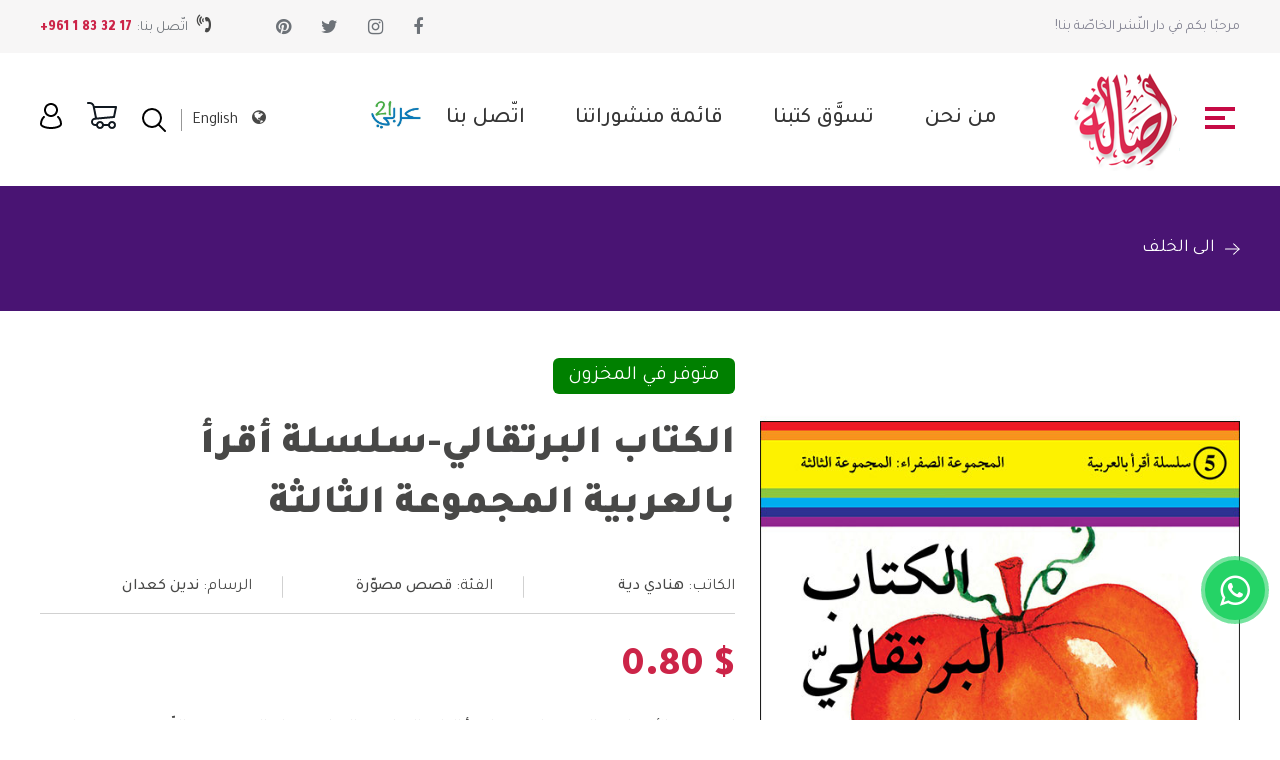

--- FILE ---
content_type: text/html; charset=UTF-8
request_url: https://asalapublishers.com/ar/books/details/%D8%A7%D9%84%D9%83%D8%AA%D8%A7%D8%A8-%D8%A7%D9%84%D8%A8%D8%B1%D8%AA%D9%82%D8%A7%D9%84%D9%8A-%D8%B3%D9%84%D8%B3%D9%84%D8%A9-%D8%A3%D9%82%D8%B1%D8%A3-%D8%A8%D8%A7%D9%84%D8%B9%D8%B1%D8%A8%D9%8A%D8%A9-%D8%A7%D9%84%D9%85%D8%AC%D9%85%D9%88%D8%B9%D8%A9-%D8%A7%D9%84%D8%AB%D8%A7%D9%84%D8%AB%D8%A9
body_size: 4349
content:
<!DOCTYPE html>
<html>
<head>
<meta content="width=device-width, initial-scale=1.0, maximum-scale=1.0, user-scalable=no" name="viewport">
<meta http-equiv="X-UA-Compatible" content="IE=edge,chrome=1">
<meta name="HandheldFriendly" content="true">
<meta http-equiv="Content-Type" content="text/html; charset=utf-8" />
<title></title>
<meta property="og:image" content="https://asalapublishers.com/front/images/logo.png" /> 
<meta property="og:url" content="http://asalapublishers.com/ar/books/details/%D8%A7%D9%84%D9%83%D8%AA%D8%A7%D8%A8-%D8%A7%D9%84%D8%A8%D8%B1%D8%AA%D9%82%D8%A7%D9%84%D9%8A-%D8%B3%D9%84%D8%B3%D9%84%D8%A9-%D8%A3%D9%82%D8%B1%D8%A3-%D8%A8%D8%A7%D9%84%D8%B9%D8%B1%D8%A8%D9%8A%D8%A9-%D8%A7%D9%84%D9%85%D8%AC%D9%85%D9%88%D8%B9%D8%A9-%D8%A7%D9%84%D8%AB%D8%A7%D9%84%D8%AB%D8%A9">
<meta name="twitter:url" content="http://asalapublishers.com/ar/books/details/%D8%A7%D9%84%D9%83%D8%AA%D8%A7%D8%A8-%D8%A7%D9%84%D8%A8%D8%B1%D8%AA%D9%82%D8%A7%D9%84%D9%8A-%D8%B3%D9%84%D8%B3%D9%84%D8%A9-%D8%A3%D9%82%D8%B1%D8%A3-%D8%A8%D8%A7%D9%84%D8%B9%D8%B1%D8%A8%D9%8A%D8%A9-%D8%A7%D9%84%D9%85%D8%AC%D9%85%D9%88%D8%B9%D8%A9-%D8%A7%D9%84%D8%AB%D8%A7%D9%84%D8%AB%D8%A9">
<link rel="shortcut icon" href="https://asalapublishers.com/assets/img/favicon-32x32.png?id=1341281423">
<link rel="stylesheet" href="https://asalapublishers.com/assets/css/style.css?id=1000909134">
<link rel="stylesheet" href="https://asalapublishers.com/assets/css/font.awesome.css">
<link rel="stylesheet" href="https://asalapublishers.com/assets/css/icons.css">
<link rel="stylesheet" href="https://asalapublishers.com/assets/dist/aos.css">
<link rel="stylesheet" href="https://asalapublishers.com/assets/css/custom.css?id=641081206">
<link rel="stylesheet" href="https://asalapublishers.com/assets/css/custom_ar.css?id=859470951">
<link rel="stylesheet" href="https://asalapublishers.com/assets/animsition/css/animsition.min.css">
<script src="https://asalapublishers.com/assets/js/jquery-1.11.0.min.js" type="text/javascript"></script>
 <link type="text/css" rel="stylesheet" href="https://asalapublishers.com/assets/slick/slick.css" /><link type="text/css" rel="stylesheet" href="https://asalapublishers.com/assets/slick/slick-theme.css" /></head>
<body>
<div class="animsition pt-header page-books">


<a href="#" class="back-to-top"><img src="https://asalapublishers.com/assets/img/up.svg" width="40"></a>



<a href="https://wa.me/" target="_blank" class="btn-whatsapp-pulse btn-whatsapp-pulse-border">
	<i class="fa fa-whatsapp"></i>
</a>


<header>
<div class="row">
<div class="top_header py-15">
<div class="container">
<div class="flex-row jc-sb">
<span class="color1 font-14 line-20">مرحبًا بكم في دار النّشر الخاصّة بنا!</span>

<div class="flex-row">

<ul class="font-18 social flex-row">
	
					<li><a class="flex-row" target="_blank" href="https://www.facebook.com/asala.publishers"> <span class="fa fa-facebook transition"></span></a></li>
							<li><a class="flex-row" target="_blank" href="https://www.instagram.com/asalapublishers"> <span class="fa fa-instagram transition"></span></a></li>
			
					<li><a class="flex-row" target="_blank" href="https://twitter.com/asalapublishers"> <span class="fa fa-twitter transition"></span></a></li>
				
					<li><a class="flex-row" target="_blank" href="https://www.pinterest.com/asalapublishers"> <span class="fa fa-pinterest transition"></span></a></li>
				
</ul>

<div class=" ml-50">
	<span class="fa fa-volume-control-phone font-18 transition "></span> <span class="color3 font-14 line-20 mx-5">اتّصل بنا:</span><a class="font-black color2 font-14 line-20 p_phone" href="tel:+961 1 83 32 17 ">+961 1 83 32 17 </a>
</div>
</div>


</div>
</div>
</div>

<div class="py-15">
<div class="container">
<div class="flex-row jc-sb">


<div class="flex-row">
	<div class="hamburger">
		<div class="trigger">
			<div class="">
				<span></span>
				<span></span>
				<span></span>
			</div>
		</div>
	</div>

<div class="logo ml-25"><a href="https://asalapublishers.com/ar/"><img src="https://asalapublishers.com/assets/img/logo.png" class="d-block"></a></div>

<div class="menu ml-50">
	<nav>
		<ul class="font-18 line-25 font-medium  flex-row">						
			<li><a href="https://asalapublishers.com/ar/about_us" >من نحن</a></li>
			<li><a href="https://asalapublishers.com/ar/books" class='active'>تسوَّق كتبنا</a></li>
			<li><a href="https://asalapublishers.com/ar/our_catalogues" >قائمة منشوراتنا</a></li>
			<li><a href="https://asalapublishers.com/ar/contact_us" >اتّصل بنا</a></li>
			<li><a href="https://asalapublishers.com/ar/arabi_21" ><img src="https://asalapublishers.com/assets/img/arabi.jpg" width="50"></a></li>
		</ul>
	</nav>	
</div>

<div class="menu_mob">
	<nav>
		<ul class="font-24 line-30 font-bold">				
			<li><a href="https://asalapublishers.com/ar/home" >الصفحه الرئيسيه</a></li>
			<li><a href="https://asalapublishers.com/ar/about_us" >من نحن</a></li>
			<li><a href="https://asalapublishers.com/ar/books" class='active'>تسوَّق كتبنا</a></li>
			<li><a href="https://asalapublishers.com/ar/our_catalogues" >قائمة منشوراتنا</a></li>
			<li><a href="https://asalapublishers.com/ar/contact_us" >اتّصل بنا</a></li>
			<li><a href="https://asalapublishers.com/ar/arabi_21" ><img src="https://asalapublishers.com/assets/img/arabi.jpg" width="50"></a></li>
		</ul>
	</nav>	
</div>
</div>


<div class="flex-row">
<div class="language mr-15">
	<i class="fa fa-globe"></i>
										<a href="https://asalapublishers.com/en" class="lang">English</a>
					</div>

<div>
			<form action="https://asalapublishers.com/ar/books" method="get" class="search_form ">
				<div class="search flex-row">
					<input type="text" class="input_search" placeholder="البحث" value="" name="keyword"/>
					<img src="https://asalapublishers.com/assets/img/zoom.svg" class="click_search">
				</div>
			</form>		

</div>
<div class="mx-25">
	<a href="https://asalapublishers.com/ar/cart"><img src="https://asalapublishers.com/assets/img/cart.svg"> </a>
</div>
<div>
<a href="https://asalapublishers.com/ar/account">
			<img src="https://asalapublishers.com/assets/img/users.svg" >
	</a>	
	
	
</div>
</div>

</div>
</div>
</div>

</div>
<div>
</header>




<section>
<div class="bg8 py-50">
<div class="container">
<a  href="javascript:history.back()" class="back font-18 line-25 white  uppercase flex-row jc-fs cur"><img src="https://asalapublishers.com/assets/images/left-arrow-svgrepo-com.svg" class="d-block mr-10 transition" width="15" > الى الخلف</a>
</div>
</div>
</section>



<section>
<div class="py-50 bg5">
<div class="container">
<div class="row">

<div class="colw-40 res-s-100">
<div class="bg_hover">
<img src="https://asalapublishers.com/uploads/products/560x700/A-473.jpg" class="d-block">
</div>
</div>


<div class="colw-60 res-s-100 pl-25 pl-0-m">

<div class="font-20 line-30 uppercase  white mt-25-m">
	<span class="in_stock ">متوفر في المخزون</span>
</div>

<h1 class="font-40 line-60 font-black my-25">الكتاب البرتقالي-سلسلة أقرأ بالعربية  المجموعة الثالثة</h1>

<div class="row font-16 line-22 flex-row flex-row-m" data-spacing="15">
	<div class="colw-33 res-s-100"><div class="br-1">الكاتب: <span class="font-medium">هنادي دية</span></div></div>
	<div class="colw-33 res-s-100"><div class="br-1">الفئة: <span class="font-medium">قصص مصوّرة</span></div></div>
	<div class="colw-33 res-s-100"><div>الرسام: <span class="font-medium">ندين كعدان</span></div></div>
</div>


<div class="bt-2 py-30">
	<h2 class="font-40 line-55 font-black color2">$ 0.80</h2>
	<div class="font-16 line-22 pt-25"><p>إن معرفة الأصوات و الحروف لا تكفي ليبدأ الولد بالقراءة. فالقراءة تحتاج إلى تدريب. و التّدريب يتم عن طريق تقديم نماذج قراءة متدرجة في الصعوبة. سلسلة للقراءة تتألف من سبع مجموعات.&nbsp; تتألف كل مجموعة<br></p></div>
</div>

<div class="bt-2 py-30">
	
<form action="https://asalapublishers.com/ar/cart/add" method="post" class="" id="submit_form123" accept-charset="utf-8">
 	

	<input type="hidden" value="2963" name="id_products">	

	<div class="flex-row jc-fs flex-row-m ">
	
		<div class="mr-25">
		<h3 class="font-16 line-22   pb-10">الكمية</h3>
		<div class="flex-row jc-fs">
			  <input type="number"  name="qty" class="qty_box"  value="1" required/>
		</div>
	</div>
	<div class="mr-25"><h3 class="font-16 line-22   pb-10">&nbsp;</h3>
		<button type="submit" class="link_a uppercase font-16 line-22 px-50 py-15 transition flex-row"><img src="https://asalapublishers.com/assets/img/add_cart.svg" class="mr-10">أضف إلى السلة</button>
	</div>
		<div><h3 class="font-16 line-22   pb-10">&nbsp;</h3>
	<div class="share_box">

		<div class="flex-row ">
		<b class="font-16 line-22 font-medium  uppercase mr-10">شارك:</b>
		<ul class=" d-flex">
		<li><a  class="flex-row" href="https://www.facebook.com/sharer/sharer.php?u=https://asalapublishers.com/products/details/الكتاب-البرتقالي-سلسلة-أقرأ-بالعربية-المجموعة-الثالثة" target="_blank"><span class="icon-fb"></span></a></li>
		<li><a  class="flex-row" href="https://twitter.com/intent/tweet?text=https://asalapublishers.com/products/details/الكتاب-البرتقالي-سلسلة-أقرأ-بالعربية-المجموعة-الثالثة" target="_blank"><span class="icon-twt"></span></a></li>
		<li><a  class="flex-row" href="https://www.linkedin.com/shareArticle?mini=true&url=https://asalapublishers.com/products/details/الكتاب-البرتقالي-سلسلة-أقرأ-بالعربية-المجموعة-الثالثة&title=&summary=&source=" target="_blank"><span class="icon-in"></span></a></li>


		<li><a  class="flex-row" href="https://wa.me/?text=https://asalapublishers.com/products/details/الكتاب-البرتقالي-سلسلة-أقرأ-بالعربية-المجموعة-الثالثة" target="_blank"><span class="fa fa-whatsapp"></span></a></li>


		<li>
		<a  class="flex-row" href="https://mail.google.com/mail/?view=cm&fs=1&to=&su=الكتاب البرتقالي-سلسلة أقرأ بالعربية  المجموعة الثالثة" target="_blank"><span class="icon-msg"></span></a></li>


		</ul>
		</div>	
	
	</div>		
	</div>	
	</div>
	

</form>	
</div>


<div class="row font-16 line-22 flex-row d-flex bt-2 py-30 jc-fs" data-spacing="5">
	<div class="colw-33 res-s-100">السلسلة: <span class="font-medium">سلسلة أقرأ بالعربية</span></div>	
	<div class="colw-33 res-s-100">الموضوع: <span class="font-medium">القراءة المتدرجة</span></div>	
	<div class="colw-33 res-s-100">SKU: <span class="font-medium">A-473</span></div>	
	
	<div class="colw-33 res-s-100">عربي 21: <span class="font-medium">(ب)</span></div>	
	<div class="colw-33 res-s-100">رقم الصفحات: <span class="font-medium">8</span></div>	
	<div class="colw-33 res-s-100">الوزن: <span class="font-medium">40 (g)</span></div>		

	<div class="colw-33 res-s-100">المرحلة: <span class="font-medium">المرحلة الابتدائيّة الأولى</span></div>	
	<div class="colw-33 res-s-100">السنة: <span class="font-medium">2010</span></div>	
	<div class="colw-33 res-s-100">الأبعاد: <span class="font-medium">15*15</span></div>	
</div>

</div>


<div>
	<h3 class="font-40 line-50 font-bold mb-50">المنتجات ذات الصلة</h3>
	<div class="books_list books_slick ">
		<div class="colw-25 res-s-50 " >
	<div class="books_main relative">

	<div class="bg_hover txt-cntr">
	<img src="https://asalapublishers.com/uploads/products/320x400/A-348.jpg" class="d-block">
	</div>

	<div class="py-25">
		<h2 class="font-20 line-30 font-medium color4 txt-cntr">الجيران</h2>
		<h3 class="font-14 line-20 txt-cntr py-10"></h3>
		<div class="font-18 line-25 font-black color2 txt-cntr">$ 5.00</div>
	</div>

	<div class="books_shadow flex-row">
	<a href="https://asalapublishers.com/ar/books/details/الجيران" class="link_a uppercase font-16 line-22 px-50 py-15 transition flex-row">عرض التّفاصيل</a>
	</div>

	</div>
	</div>	
		<div class="colw-25 res-s-50 " >
	<div class="books_main relative">

	<div class="bg_hover txt-cntr">
	<img src="https://asalapublishers.com/uploads/products/320x400/A-339.jpg" class="d-block">
	</div>

	<div class="py-25">
		<h2 class="font-20 line-30 font-medium color4 txt-cntr">ظريفة تستضيف عفيفة</h2>
		<h3 class="font-14 line-20 txt-cntr py-10"></h3>
		<div class="font-18 line-25 font-black color2 txt-cntr">$ 0.50</div>
	</div>

	<div class="books_shadow flex-row">
	<a href="https://asalapublishers.com/ar/books/details/ظريفة-تستضيف-عفيفة" class="link_a uppercase font-16 line-22 px-50 py-15 transition flex-row">عرض التّفاصيل</a>
	</div>

	</div>
	</div>	
		<div class="colw-25 res-s-50 " >
	<div class="books_main relative">

	<div class="bg_hover txt-cntr">
	<img src="https://asalapublishers.com/uploads/products/320x400/A-340.jpg" class="d-block">
	</div>

	<div class="py-25">
		<h2 class="font-20 line-30 font-medium color4 txt-cntr">زر ظريفة يضيع</h2>
		<h3 class="font-14 line-20 txt-cntr py-10"></h3>
		<div class="font-18 line-25 font-black color2 txt-cntr">$ 0.50</div>
	</div>

	<div class="books_shadow flex-row">
	<a href="https://asalapublishers.com/ar/books/details/زر-ظريفة-يضيع" class="link_a uppercase font-16 line-22 px-50 py-15 transition flex-row">عرض التّفاصيل</a>
	</div>

	</div>
	</div>	
		<div class="colw-25 res-s-50 " >
	<div class="books_main relative">

	<div class="bg_hover txt-cntr">
	<img src="https://asalapublishers.com/uploads/products/320x400/A-341.jpg" class="d-block">
	</div>

	<div class="py-25">
		<h2 class="font-20 line-30 font-medium color4 txt-cntr">ظريفة تريد هراً وعصفوراً</h2>
		<h3 class="font-14 line-20 txt-cntr py-10"></h3>
		<div class="font-18 line-25 font-black color2 txt-cntr">$ 0.50</div>
	</div>

	<div class="books_shadow flex-row">
	<a href="https://asalapublishers.com/ar/books/details/ظريفة-تريد-هرا-وعصفورا" class="link_a uppercase font-16 line-22 px-50 py-15 transition flex-row">عرض التّفاصيل</a>
	</div>

	</div>
	</div>	
		<div class="colw-25 res-s-50 " >
	<div class="books_main relative">

	<div class="bg_hover txt-cntr">
	<img src="https://asalapublishers.com/uploads/products/320x400/A-342.jpg" class="d-block">
	</div>

	<div class="py-25">
		<h2 class="font-20 line-30 font-medium color4 txt-cntr">ظريفة تشتاق إلى عطيفة</h2>
		<h3 class="font-14 line-20 txt-cntr py-10"></h3>
		<div class="font-18 line-25 font-black color2 txt-cntr">$ 0.50</div>
	</div>

	<div class="books_shadow flex-row">
	<a href="https://asalapublishers.com/ar/books/details/ظريفة-تشتاق-إلى-عطيفة" class="link_a uppercase font-16 line-22 px-50 py-15 transition flex-row">عرض التّفاصيل</a>
	</div>

	</div>
	</div>	
		<div class="colw-25 res-s-50 " >
	<div class="books_main relative">

	<div class="bg_hover txt-cntr">
	<img src="https://asalapublishers.com/uploads/products/320x400/A-343.jpg" class="d-block">
	</div>

	<div class="py-25">
		<h2 class="font-20 line-30 font-medium color4 txt-cntr">ظريفة على الشجرة</h2>
		<h3 class="font-14 line-20 txt-cntr py-10"></h3>
		<div class="font-18 line-25 font-black color2 txt-cntr">$ 0.50</div>
	</div>

	<div class="books_shadow flex-row">
	<a href="https://asalapublishers.com/ar/books/details/ظريفة-على-الشجرة" class="link_a uppercase font-16 line-22 px-50 py-15 transition flex-row">عرض التّفاصيل</a>
	</div>

	</div>
	</div>	
		<div class="colw-25 res-s-50 " >
	<div class="books_main relative">

	<div class="bg_hover txt-cntr">
	<img src="https://asalapublishers.com/uploads/products/320x400/A-344.jpg" class="d-block">
	</div>

	<div class="py-25">
		<h2 class="font-20 line-30 font-medium color4 txt-cntr">ظريفة تحب التفاح</h2>
		<h3 class="font-14 line-20 txt-cntr py-10"></h3>
		<div class="font-18 line-25 font-black color2 txt-cntr">$ 0.50</div>
	</div>

	<div class="books_shadow flex-row">
	<a href="https://asalapublishers.com/ar/books/details/ظريفة-تحب-التفاح" class="link_a uppercase font-16 line-22 px-50 py-15 transition flex-row">عرض التّفاصيل</a>
	</div>

	</div>
	</div>	
		<div class="colw-25 res-s-50 " >
	<div class="books_main relative">

	<div class="bg_hover txt-cntr">
	<img src="https://asalapublishers.com/uploads/products/320x400/A-345.jpg" class="d-block">
	</div>

	<div class="py-25">
		<h2 class="font-20 line-30 font-medium color4 txt-cntr">ظريفة و أختها خفيفة</h2>
		<h3 class="font-14 line-20 txt-cntr py-10"></h3>
		<div class="font-18 line-25 font-black color2 txt-cntr">$ 0.50</div>
	</div>

	<div class="books_shadow flex-row">
	<a href="https://asalapublishers.com/ar/books/details/ظريفة-و-أختها-خفيفة" class="link_a uppercase font-16 line-22 px-50 py-15 transition flex-row">عرض التّفاصيل</a>
	</div>

	</div>
	</div>	
		<div class="colw-25 res-s-50 " >
	<div class="books_main relative">

	<div class="bg_hover txt-cntr">
	<img src="https://asalapublishers.com/uploads/products/320x400/A1080.jpg" class="d-block">
	</div>

	<div class="py-25">
		<h2 class="font-20 line-30 font-medium color4 txt-cntr">عامر المشاغب</h2>
		<h3 class="font-14 line-20 txt-cntr py-10"></h3>
		<div class="font-18 line-25 font-black color2 txt-cntr">$ 6.00</div>
	</div>

	<div class="books_shadow flex-row">
	<a href="https://asalapublishers.com/ar/books/details/عامر-المشاغب" class="link_a uppercase font-16 line-22 px-50 py-15 transition flex-row">عرض التّفاصيل</a>
	</div>

	</div>
	</div>	
		<div class="colw-25 res-s-50 " >
	<div class="books_main relative">

	<div class="bg_hover txt-cntr">
	<img src="https://asalapublishers.com/uploads/products/320x400/A-346.jpg" class="d-block">
	</div>

	<div class="py-25">
		<h2 class="font-20 line-30 font-medium color4 txt-cntr">ظريفة تلهو مع طريفة</h2>
		<h3 class="font-14 line-20 txt-cntr py-10"></h3>
		<div class="font-18 line-25 font-black color2 txt-cntr">$ 0.50</div>
	</div>

	<div class="books_shadow flex-row">
	<a href="https://asalapublishers.com/ar/books/details/ظريفة-تلهو-مع-طريفة" class="link_a uppercase font-16 line-22 px-50 py-15 transition flex-row">عرض التّفاصيل</a>
	</div>

	</div>
	</div>	
		
	</div>

</div>








</div>
</div>
</div>
</section>

<footer>
<div class="row pt-50 mt-50 mt-0-m">
<div class="container">

<div class="colw-20 res-s-100">
<h2 class="font-black font-18 line-25 color4 mb-15 uppercase">الزبون</h2>
<ul class="font-20 line-40 color4 footer_link">
	<li><a href="https://asalapublishers.com/ar/account">تسجيل الدخول / التسجيل</a></li>
	<li><a href="https://asalapublishers.com/ar/dashboard">حسابي</a></li>
	<li><a href="https://asalapublishers.com/ar/terms_conditions">الشروط والأحكام</a></li>
</ul>
</div>

<div class="colw-20 res-s-100 mt-25-m">
<h2 class="font-black font-18 line-25 color4 mb-15 uppercase">الروابط السريعة</h2>
<ul class="font-20 line-40 color4 footer_link">
	<li><a href="https://asalapublishers.com/ar/books">اكتشف الكتب</a></li>
	<li><a href="https://asalapublishers.com/ar/about_us">عن اصالة</a></li>
	<li><a href="https://asalapublishers.com/ar/our_catalogues">مشاهدة الكتالوج</a></li>
</ul>
</div>


<div class="colw-25 res-s-100 mt-25-m">
<h2 class="font-black font-18 line-25 color4 mb-15 uppercase">وسائل التواصل الاجتماعي</h2>
<ul class="footer_social">
					<li><a class="flex-row" target="_blank" href="https://www.facebook.com/asala.publishers"> <span class="fa fa-facebook transition font-20"></span></a></li>
							<li><a class="flex-row" target="_blank" href="https://www.instagram.com/asalapublishers"> <span class="fa fa-instagram transition font-20"></span></a></li>
			
					<li><a class="flex-row" target="_blank" href="https://twitter.com/asalapublishers"> <span class="fa fa-twitter transition font-20"></span></a></li>
				
					<li><a class="flex-row" target="_blank" href="https://www.pinterest.com/asalapublishers"> <span class="fa fa-pinterest transition font-20"></span></a></li>
			
</ul>
</div>

<div class="colw-20 res-s-100 ">
<h2 class="font-black font-18 line-25 color4 mb-15 uppercase">اتّصل بنا</h2>
<ul class="font-20 line-40 color4 footer_link">
	<li><a href="/cdn-cgi/l/email-protection#b7ded9d1d8f7d6c4d6dbd6c7c2d5dbdec4dfd2c5c499d4d8da"><span class="__cf_email__" data-cfemail="0861666e6748697b696469787d6a64617b606d7a7b266b6765">[email&#160;protected]</span></a></li>
</ul>
</div>


<div class="colw-15 res-s-100 mt-25-m">
<h2 class="font-black font-18 line-25 color4 mb-15 uppercase">اتّصل بنا</h2>
<div class="font-20  line-30  footer_link color2">
	بيروت<br>
	<a class="font-black  font-20 underline p_phone" href="tel:+961 1 83 32 17 ">+961 1 83 32 17 </a><br>
	اسطنبول<br>
	<a class="font-black  font-20  underline p_phone" href="tel:+96170734767">+96170734767</a><br>
	<a class="font-black  font-20  underline p_phone" href="tel:"></a>
</div>
</div>

<div class="colw-100 mt-25 pt-25 bt-1 flex-row jc-sb">
<div class="font-12 color4 ">
Copyright © 2026 Asala Publishers. All rights reserved.
</div>

<div class="flex-row">
<span class="font-12 color4 mr-15">طرق الدفع</span>
<div class="flex-row">
	<img src="https://asalapublishers.com/assets/img/f1.svg">
	<img src="https://asalapublishers.com/assets/img/f2.svg">
	<img src="https://asalapublishers.com/assets/img/f3.svg">
	<img src="https://asalapublishers.com/assets/img/f4.svg">
	<img src="https://asalapublishers.com/assets/img/f5.svg">
</div>
</div>
</div>



</div>

</div>
</footer>





</div>
<input type="hidden" id="language" value="ar" />
<input type="hidden" id="base_url" value="https://asalapublishers.com/" />
<input type="hidden" id="site_url" value="https://asalapublishers.com/ar/" />
<script data-cfasync="false" src="/cdn-cgi/scripts/5c5dd728/cloudflare-static/email-decode.min.js"></script><script type="text/javascript" src="https://asalapublishers.com/assets/animsition/js/animsition.min.js"></script>
<script type="text/javascript" src="https://asalapublishers.com/assets/dist/aos.js"></script>
<script src="https://asalapublishers.com/assets/js/jquery.form.validate.js?id=1528667263" type="text/javascript"></script>
<script src='https://asalapublishers.com/assets/js/custom.js?id=725130738'></script>
<script type="text/javascript" src="https://asalapublishers.com/assets/slick/slick.js"></script><script defer src="https://static.cloudflareinsights.com/beacon.min.js/vcd15cbe7772f49c399c6a5babf22c1241717689176015" integrity="sha512-ZpsOmlRQV6y907TI0dKBHq9Md29nnaEIPlkf84rnaERnq6zvWvPUqr2ft8M1aS28oN72PdrCzSjY4U6VaAw1EQ==" data-cf-beacon='{"version":"2024.11.0","token":"bc6aa6db5ada40b184432f654e155453","r":1,"server_timing":{"name":{"cfCacheStatus":true,"cfEdge":true,"cfExtPri":true,"cfL4":true,"cfOrigin":true,"cfSpeedBrain":true},"location_startswith":null}}' crossorigin="anonymous"></script>
</body>
</html>


--- FILE ---
content_type: text/css
request_url: https://asalapublishers.com/assets/css/custom.css?id=641081206
body_size: 7581
content:
@font-face {

 font-family: 'Athelas-Bold';
    src: url('../asala/Athelas-Bold.eot') format('embedded-opentype'); /* IE9 + later */
    src: url('../asala/Athelas-Bold.eot?#iefix') format('embedded-opentype'), /* IE6 to IE8  */
         url('../asala/Athelas-Bold.woff') format('woff'),  /* Newer browsers */
         url('../asala/Athelas-Bold.ttf') format('truetype'), /* Safari og iOS, Chrome, Android, Firefox and Opera except Opera Mini  */
        url('../asala/Athelas-Bold.svg#Athelas-Bold') format('svg'); /*IE og iOS earlier than version 5*/
}

@font-face {

 font-family: 'AvenirLTStd-Book';
    src: url('../asala/AvenirLTStd-Book.eot') format('embedded-opentype'); /* IE9 + later */
    src: url('../asala/AvenirLTStd-Book.eot?#iefix') format('embedded-opentype'), /* IE6 to IE8  */
         url('../asala/AvenirLTStd-Book.woff') format('woff'),  /* Newer browsers */
         url('../asala/AvenirLTStd-Book.ttf') format('truetype'), /* Safari og iOS, Chrome, Android, Firefox and Opera except Opera Mini  */
        url('../asala/AvenirLTStd-Book.svg#AvenirLTStd-Book') format('svg'); /*IE og iOS earlier than version 5*/
}
@font-face {

 font-family: 'AvenirLTStd-Medium';
    src: url('../asala/AvenirLTStd-Medium.eot') format('embedded-opentype'); /* IE9 + later */
    src: url('../asala/AvenirLTStd-Medium.eot?#iefix') format('embedded-opentype'), /* IE6 to IE8  */
         url('../asala/AvenirLTStd-Medium.woff') format('woff'),  /* Newer browsers */
         url('../asala/AvenirLTStd-Medium.ttf') format('truetype'), /* Safari og iOS, Chrome, Android, Firefox and Opera except Opera Mini  */
        url('../asala/AvenirLTStd-Medium.svg#AvenirLTStd-Medium') format('svg'); /*IE og iOS earlier than version 5*/
}


@font-face {

 font-family: 'AvenirLTStd-Black';
    src: url('../asala/AvenirLTStd-Black.eot') format('embedded-opentype'); /* IE9 + later */
    src: url('../asala/AvenirLTStd-Black.eot?#iefix') format('embedded-opentype'), /* IE6 to IE8  */
         url('../asala/AvenirLTStd-Black.woff') format('woff'),  /* Newer browsers */
         url('../asala/AvenirLTStd-Black.ttf') format('truetype'), /* Safari og iOS, Chrome, Android, Firefox and Opera except Opera Mini  */
        url('../asala/AvenirLTStd-Black.svg#AvenirLTStd-Black') format('svg'); /*IE og iOS earlier than version 5*/
}



*
{	
	font-family: 'AvenirLTStd-Book';
	font-size:16px;
	color:#484847;
	font-weight:400;
	
}
::-webkit-scrollbar {
  width: 8px;
  height: 16px;
}

::-webkit-scrollbar-thumb {
  cursor: pointer;
  background: #CD2C5D;
}
html , body
{
	overflow-x:hidden;
	-webkit-overflow-scrolling: touch;

}
.transition
{
	transition:all 0.5s ease-in-out;
}
body
{
	
}
a {
	color:#000;
	text-decoration:none;
	transition:0.8s;
	-webkit-transition:0.8s;
	-moz-transition:0.8s;
	-o-transition:0.8s;
}
.displaynone
{
	display:none !important
}
.d-inline-block
{
	display:inline-block
}
.vError
{
	border:red 1px solid !important
}
.form-error
{
    color: red;
    font-size: 10px !important;
}
.h100{
	height:100%
}
.FormResult  , .FormResult1 , .FormResult *, .FormResult1 *
{
	color:green;

}
.dnone
{
	display:none
}
.d-block{
	display:block
}
.d-flex
{
	display:flex;
	flex-wrap: wrap;
}
.italic
{
	font-style:italic
}
.white
{
	color:#FFF
}


.font-black , .font-black *
{
	 font-family: 'AvenirLTStd-Black';
}



.font-medium , .font-medium *
{
	 font-family: 'AvenirLTStd-Medium';
}
.font-bold , .font-bold *
{
	 font-family: 'Athelas-Bold';
}
.font-12, .font-12 *
{
	font-size:0.75rem
}
.font-13, .font-13 *
{
	font-size:0.8125rem
}
.font-14, .font-14 *
{
	font-size:0.875rem
}
.font-15, .font-15 *
{
	font-size:0.9375rem
}
.font-16, .font-16 *
{
	font-size:1rem
}
.font-18 , .font-18 *
{
	font-size:1.125rem
}
.font-20, .font-20 *
{
	font-size:1.25rem
}
.font-22, .font-22 *
{
	font-size:1.375rem
}
.font-24, .font-24 *
{
	font-size:1.5rem
}
.font-26, .font-26 *
{
	font-size:1.625rem
}
.font-28, .font-28 *
{
	font-size:1.75rem
}
.font-30, .font-30 *
{
	font-size:1.875rem
}
.font-32, .font-32 *
{
	font-size:2rem;
	line-height:2rem
}
.font-36, .font-36 *
{
	font-size:2.25rem
}
.font-40, .font-40 *
{
	font-size:2.5rem
}
.font-42, .font-42 *
{
	font-size:2.625rem
}
.font-45, .font-45 *
{
	font-size:2.8125rem
}
.font-50, .font-50 *
{
	font-size:3.125rem;
	line-height: 3.125rem;
}
.font-52, .font-52 *
{
	font-size:3.25rem
}
.font-55, .font-55 *
{
	font-size:3.437rem
}
.font-60, .font-60 *
{
	font-size:3.75rem;
	line-height:3.75rem
}
.font-62, .font-62 *
{
	font-size:3.875rem
}
.font-70, .font-70 *
{
	font-size:4.375rem;
	line-height: 4.375rem;
}
.font-80, .font-80 *
{
	font-size:5rem
}
.font-90, .font-90 *
{
	font-size:4.375rem;
}
.font-120, .font-120 *
{
	font-size:7.5rem
}
.text-center
{
	text-align:center
}
.line-height13
{
	line-height:1.3rem
}
.line-height14
{
	line-height:1.4rem
}
.line-height15
{
	line-height:1.5rem
}
.line-height2
{
	line-height:2rem
}
.line-height3
{
	line-height:3rem
}
.line-height4
{
	line-height:4rem
}
.inline-block
{
	display:inline-block
}
.flex-row {
    display: flex !important;
    justify-content: center;
    flex-direction: row;
    align-content: center;
    align-items: center;
}
.flex-column {
    display: flex !important;
    justify-content: center;
    flex-direction: column;
    align-content: center;
    align-items: center;
}
.jc-fs
{
	    justify-content: flex-start !important;
}
.jc-sb
{
	    justify-content: space-between !important
}
.trigger{
	width: 35px;
	height: 25px;
	z-index: 999999999;
	cursor:pointer;

}

.trigger > div{
	position: relative;
}

.trigger > div > span{
	position: absolute;
	height: 4px;
	width:30px;
	margin:0;
	background: #C60A45;
	top:0;
	

	transition:.7s;
	-moz-transition:.7s;
	-webkit-transition:.7s;
	left:0
}

.trigger > div > span:nth-child(2){
    top: 9px;
	width:20px;

}

.trigger > div > span:nth-child(3){
	top:18px;
}

.trigger > div.close > span:nth-child(1){
	-ms-transform: rotate(45deg); /* IE 9 */
	-webkit-transform: rotate(45deg); /* Chrome, Safari, Opera */
	transform: rotate(45deg);
	top: 19px;
	background:#C60A45
}

.trigger > div.close > span:nth-child(2){
	display: none;
}

.trigger > div.close > span:nth-child(3){
	-ms-transform: rotate(-45deg); /* IE 9 */
	-webkit-transform: rotate(-45deg); /* Chrome, Safari, Opera */
	transform: rotate(-45deg);
	top: 19px;background:#C60A45
}

.trigger, .sitewrapper{
	transition:.7s;
	-moz-transition:.7s;
	-webkit-transition:.7s;
}

.slideddddd{
	-ms-transform: translate(-320px,0); /* IE 9 */
	-webkit-transform: translate(-320px,0); /* Safari */
	transform: translate(-320px,0); /* Standard syntax */
	
}
.white , .white *
{
	color:#FFF
}
.blur {
    
    background: transparent !important;
}
.z-100
{
	z-index:100
}
.relative
{
	position:relative;
}
b
{
	font-weight:700
}
.txt-justify
{
	text-align:justify
}
.py-75
{
	padding-top:4.6875rem;
	padding-bottom:4.6875rem
}
.py-100
{
	padding-top:6.25rem;
	padding-bottom:6.25rem
}
.pt-100
{
	padding-top:6.25rem;
}
.px-100
{
	padding-right: 6.25rem;
	padding-left: 6.25rem
}
.ai-fs
{
	align-items:flex-start
}
.line-20 , .line-20 *
{
	line-height:1.25rem
}
.line-22 , .line-22 *
{
	line-height:1.375rem
}
.line-25 , .line-25 *
{
	line-height:1.5625rem
}
.line-30 , .line-30 *
{
	line-height:1.875rem
}
.line-35 , .line-35 *
{
	line-height:2.1875rem
}
.line-40 , .line-40 *
{
	line-height:2.5rem
}
.line-50 , .line-50 *
{
	line-height:3.125rem
}
.line-60 , .line-60 *
{
	line-height:3.75rem
}
.line-70 , .line-70 *
{
	line-height:4.375rem
}
a:hover
{
	color:#CE2649
}
.ai-initial
{
	align-items:initial
}
.jc-c
{
	    justify-content: center;
}.jc-fe
{
	    justify-content: flex-end;
}
.ai-fe
{
	align-items:flex-end
}
.d-inline-block{
	display:inline-block
}
.open_left , .open_right , .area_layer_back 
{
	opacity:0
}
.open_right.aos-animate
{
	animation: 1s ease-in-out 0.75s window-fromleft both;
    /* -webkit-animation: 1.25s ease-in-out 0.75s window-fromright both; */
    opacity: 1;
}
.open_left.aos-animate
{
	animation: 1s ease-in-out 0.75s window-fromright both;
    /* -webkit-animation: 1.25s ease-in-out 0.75s window-fromright both; */
    opacity: 1;
}
.area_layer_back.aos-animate
{
	opacity: 1;
    animation: 1s ease-in-out 0.5s circle-fromcenter-over both;
    -webkit-animation: 1s ease-in-out 0.5s circle-fromcenter-over both;
}
.underline
{
	text-decoration:underline
}
.color1
{
	color:#818190
}
.color2 , .color2 *
{
	color:#CC2448
}
.color3
{
	color:#6D7278
}
.color4
{
	color:#484847
}
.bt-1
{
	border-top:1px solid #DDDDDD;
}
.bt-2
{
	border-top:1px solid #D1D1D1;
}
.br-1
{
	border-right:1px solid #D1D1D1;
}
.bg1
{
	background:#4A7BDA
}
.bg2
{
	background:#F7F6F6

}
.bg3
{
	background:url('../img/shadow.svg') no-repeat bottom center #F7F6F6;
	padding-bottom:12rem
}
.bg4
{
	background:url('../img/shadow.svg') no-repeat bottom center #8ED1FC;
	padding-bottom:12rem
}
.bg5
{
	background:url('../img/shadow.svg') no-repeat bottom center ;
	padding-bottom:12rem
}
.bg6
{
	background:#F4F8FF;
	border-radius:20px;
}
.bg7
{
	background:url('../img/About_03.jpg') no-repeat top center / cover ;
}
.bg8
{
	background:#491473;
}
.ba-1
{
	border:1px solid #C4BFBF;
	border-radius:20px;
}
.by_stage
{
	background:url('../img/book_stack.jpg') no-repeat top center / cover ;
	background-attachment:fixed;	
}
.bg9
{
	background:#CC2448
}
/**************************************/
.breadcrumbs
{
	height:360px;
}
.breadcrumbs li
{
	margin: 5px;
}
.top_header
{
	background:#F7F6F6;
}
.social li
{
	margin:0 15px;
}
.social li span
{
	color:#6D7278
}
.social li a:hover span
{
	color:#CE2649
}
header nav li
{
	margin:0 15px;
}
.footer_link li
{
	display:inline-block;
	width:100%
}


.footer_social li {
    width: auto;

}
.footer_social a {
    width: 54px;
    height: 54px;
	border:1px solid #484847;
    margin-right: 10px;
    border-radius: 50%;
}

.footer_social a:hover {

    background: #CC2448;
}.footer_social a:hover span{

    color: #FFF;
}
.link_a
{
  border-radius: 25px;
  background-color: #CC2448;
  color:#FFF
}
.link_a:hover
{
  transform:translateX(-5px);
  background-color: #F7F6F6;color: #CC2448;

}
.authors_list .bg_hover 
{
	border-radius:30px;
}.articles_list .bg_hover 
{
	border-radius:65px;

}
.google_map iframe
{
	width:100%;
	height:100%
}

.contact-form input, .contact-form textarea, .contact-form select {
    border: 0;
    padding: 0 15px;
    background-color: white;
    border-radius: 25px;
}
 .contact-form textarea
 {
	 border-radius: 15px;
	 padding-top:15px
 }
.contact-form::placeholder { /* Chrome, Firefox, Opera, Safari 10.1+ */
  color: #484847;
  opacity: 1; /* Firefox */
}

.contact-form:-ms-input-placeholder { /* Internet Explorer 10-11 */
  color: #484847;
}

.contact-form::-ms-input-placeholder { /* Microsoft Edge */
  color: #484847;
}
.our_catalogues .bg_hover
{
	border-radius:45px;
}
.pdf_fownload
{
  border: 6px solid #FFFFFF;
  background-color: #CC2448;
  height: 96px;
  width: 96px;
position:absolute;
bottom:-48px;
left:50%;
transform:translateX(-50%);
z-index:50;  
border-radius:50%;
}
.li_style ul
{
	padding-left:15px;
}
.li_style ul li
{
    list-style: disc;
    display: list-item;
    padding: 10px 0;	
}


.li_style ol {
  list-style-type: none;
  counter-reset: ordered;
 
}

.li_style ol li {
    display: list-item;
    padding: 15px 0;	
	border-top:1px solid #D1D1D1;
	padding:25px 0;
	 padding-left:75px;
	 position:relative;
}

.li_style ol li::before {
    background: #B31942;
    border-radius: 50%;
    color: #FFF;
    content: counter(ordered);
    counter-increment: ordered;
    display: inline-block;
    font-weight: 100;
    margin-left: 0;
    margin-top: -7px;
    padding: 0;font-family: 'AvenirLTStd-Black';
    width: 40px;
    height: 40px;
    left: 0;
    position: absolute;
	    display: flex !important;
    justify-content: center;
    flex-direction: row;
    align-content: center;
    align-items: center;
}
.creative_left
{
	position:absolute;
	top:55%;
	left:-25px;
	z-index:50;
}
.creative_right
{
	position:absolute;
	top:25%;
	right:0;
	z-index:50;
}
.signin-form label
{
	margin-bottom:10px;
	display:block
}
.signin-form input[type=text] , .signin-form input[type=password] , .signin-up input[type=text] , .signin-up input[type=password] , .signin-up select , .signin-form select
{
	border-radius:20px;
	border-color:#D1D1D1;
	
}
.signin-up select{
	color:#FFF
}
.signin-form input[type=text] , .signin-form input[type=password] 
{
	background-color:white
}
.signin-up input[type=text] , .signin-up input[type=password] , .signin-up select
{
	background-color:transparent
}
.red{
	color:#E02020
}

.contact-form button[type='submit'] , .signin-form button[type='submit']  , .signin-up button[type='submit']  {
    text-align: center;
    height: 50px;
    transition: all 1s ease-in-out;
	border-radius: 25px;
	background-color: #CC2448;
    color: #FFF;
    padding: 15px 25px;
}
.signin-form button[type='submit'] , .signin-up button[type='submit']  {
	width:230px;
}
.signin-up label
{
	color:#FFF
}
.signin-up input[type=text] , .signin-up input[type=password]
{
	color:#FFF
}


.d_menu ol {
  list-style-type: none;
  counter-reset: ordered;

}

.d_menu ol li {
    display: list-item;	
	padding:25px 50px 25px 55px;

	 position:relative;
}
.d_menu ol li a
{
	color:#818190
}
.d_menu ol li::before {
    background: #C0BEBE;
    border-radius: 50%;
    color: #FFF;
    content: counter(ordered);
    counter-increment: ordered;
    display: inline-block;
    font-weight: 100;
    margin-left: 0;
    margin-top: -7px;
    padding: 0;font-family: 'AvenirLTStd-Black';
    width: 40px;
    height: 40px;
    left: 0;
    position: absolute;
	    display: flex !important;
    justify-content: center;
    flex-direction: row;
    align-content: center;
    align-items: center;
}
.d_menu ol li.active::before 
{
	background:#B31942
}
.d_menu ol li.active a
{
	color:#484847; font-family: 'AvenirLTStd-Black';
}
.bg_white
{
	background:#FFF
}
.books_main
{
	border-radius: 8px;
}
.books_shadow
{
	position:absolute;
	top:0;
	left:0;
	z-index:50;
	width:100%;
	height:100%;
	border: 1px solid #979797;
	border-radius: 8px;
	background-color: rgba(0,0,0,0.5);
	opacity:0;transition:all 0.5s ease-in-out;
}
.books_list .colw-25:hover .books_shadow
{
	opacity:1;
}

.books_list .colw-25 .books_shadow a
{
	    transform: translateY(50px);opacity:0;transition:all 0.5s ease-in-out;
}
.books_list .colw-25:hover .books_shadow a
{
	    transform: translateY(0);opacity:1
}
.in_stock
{
 border-radius: 6px;
  background-color: green;
  padding:8px 15px;
}
.in_stock.not
{

  background-color: #E03232;

}.qty_box {
    width: 160px !important;
	border-radius:25px;
	text-align:center
}button, input[type=submit] {

    height: 50px;
}



.share_box li
{
	display:inline-block;
	width:100%
}


.share_box li {
    width: auto;

}
.share_box a {
    width: 35px;
    height: 35px;
	border:1px solid #484847;
    margin-right: 10px;
    border-radius: 50%;
}

.share_box a:hover {

    background: #CC2448;
}.share_box a:hover span{

    color: #FFF;
}

.books_slick .slick-slide    {
      margin: 0 10px;
  }

  /* the parent */
.books_slick .slick-list  {
      margin: 0 -10px;
  }
  
  
  .latest_arrow
{
	position:absolute;
	cursor:pointer;
	bottom:-65px;
	z-index:60;
	background:none
}
.leftLst
{
	left:calc(50%  - 45px);
}
.rightLst
{
	right:calc(50%  - 45px);
}
.ai-n
{
	align-items: normal;
}.input_search {
    width: 0 !important;
    height: 0;
    padding: 20px 0!important;
    border: 0 !important;
}
.search img {
    cursor: pointer;
}.input_search.active {
    width: 150px !important;
}



.btn-whatsapp-pulse {
	background: #25d366;
	color: white;
	position: fixed;
	z-index:100;
	bottom: 20px;
	right: 20px;
	font-size: 35px;
	display: flex;
	justify-content: center;
	align-items: center;
	width: 0;
	height: 0;
	padding: 30px;
	text-decoration: none;
	border-radius: 50%;
	animation-name: pulse;
	animation-duration: 1.5s;
	animation-timing-function: ease-out;
	animation-iteration-count: infinite;
}
.btn-whatsapp-pulse i
{
	color:#FFF
}
@keyframes pulse {
	0% {
		box-shadow: 0 0 0 0 rgba(37, 211, 102, 0.5);
	}
	80% {
		box-shadow: 0 0 0 14px rgba(37, 211, 102, 0);
	}
}

.btn-whatsapp-pulse-border {
	bottom: 100px;
	right: 15px;
	animation-play-state: paused;
}

.btn-whatsapp-pulse-border::before {
	content: "";
	position: absolute;
	border-radius: 50%;
	padding: 20px;
	border: 5px solid #25d366;
	opacity: 0.75;
	animation-name: pulse-border;
	animation-duration: 1.5s;
	animation-timing-function: ease-out;
	animation-iteration-count: infinite;
}

@keyframes pulse-border {
	0% {
		padding: 25px;
		opacity: 0.75;
	}
	75% {
		padding: 50px;
		opacity: 0;
	}
	100% {
		opacity: 0;
	}
}



.go_down {
  position: fixed;

  right: 15px;
  bottom: 15px;
  z-index: 99999;
}
.go_down i {
    display: flex;
    align-items: center;
    justify-content: center;
    font-size: 20px;
    width: 40px;
    height: 40px;
    border-radius: 50px;
    background: #0099CE;
    color: #fff;
    transition: all 0.4s;
}


.back-to-top {
  position: fixed;
  display: none;
  right: 15px;
  bottom: 15px;
  z-index: 99999;
}
.back-to-top i {
  display: flex;
  align-items: center;
  justify-content: center;
  font-size: 20px;
  width: 40px;
  height: 40px;
  border-radius: 50px;
  background: #0099CE;
  color: #fff;
  transition: all 0.4s;
}

.back-to-top i:hover {
  background: #f6b024;
  color: #fff;
}.bb2 {
    border-bottom: 1px solid #DADADA;
}.qty {
    width: 75px !important;
    text-align: center;
}
.filter_box .colw-10
{
	width:125px;
}
.search_box input
{
	border-radius:25px;
	background:#E02020;
	color:#FFF;
	height:40px;

}

.search_box input::placeholder { /* Chrome, Firefox, Opera, Safari 10.1+ */
  color: #FFF;
  opacity: 1; /* Firefox */
}

.search_box input:-ms-input-placeholder { /* Internet Explorer 10-11 */
  color: #FFF;
}

.search_box input::-ms-input-placeholder { /* Microsoft Edge */
  color: #FFF;
}
.search_box button
{
    position: absolute;
    right: 15px;
    top: 10px;
    z-index: 50;
    background: none;
    height: auto;
}

.categories_box
{
	border-radius:12px;
	padding:90px 20px 30px 20px;
}
.categories_slick .slick-slide:nth-child(1) .categories_box , .categories_slick .slick-slide:nth-child(5) .categories_box
{
	background:#F0C0C0;
}
.categories_slick .slick-slide:nth-child(2) .categories_box, .categories_slick .slick-slide:nth-child(6) .categories_box
{
	background:#9DB5E5;
}
.categories_slick .slick-slide:nth-child(3) .categories_box, .categories_slick .slick-slide:nth-child(7) .categories_box
{
	background:#A9D47B;
}
.categories_slick .slick-slide:nth-child(4) .categories_box, .categories_slick .slick-slide:nth-child(8) .categories_box
{
	background:#F0C0C0;
}
.categories_box img
{
	border-radius:50%;
	position:absolute;
	left:50%;
	top:-70px;
	transform:translate(-50%,0);
	z-index:50
}
.categories_slick .colw-100
{
	padding-top:100px;
}
.categories_slick  .slick-slide , .stages_slick  .slick-slide , .books_slick_home  .slick-slide , .new_books_slick  .slick-slide{margin: 0 10px;}
.categories_slick  .slick-list , .stages_slick  .slick-list , .books_slick_home  .slick-list , .new_books_slick  .slick-list{margin: 0 -10px;}

.categories_slick .leftLst , .stages_slick .leftLst  , .new_books_slick .leftLst {
    left:  -50px;
	top:calc(50% - -5px);
}
.categories_slick .rightLst  , .stages_slick .rightLst , .new_books_slick .rightLst{
    right:  -50px;
	top:calc(50% - -5px);
}


.books_slick_home .leftLst , .stages_slick .leftLst {
    left:  -50px;
	top:30%;
}
.books_slick_home .rightLst  , .stages_slick .rightLst{
    right:  -50px;
	top:30%;
}
.stages_box
{
    padding: 15px 50px;
    border: 1px solid #FFF;
    border-radius: 45px;
}
.stages_sub
{
    padding: 0;
	position:relative;
    border-radius: 45px;
	border-top:0;	
}
.stages_sub:before
{
    content: '';
    width: calc(100% - 2px);
    border: 1px solid #FFF;
    border-radius: 0px 0px 35px 35px;
    top: -36px;
    lefT: 0px;
    z-index: 50;
    border-top: 0;
    height: 50px;
    position: absolute;
}
.stages_sub span
{
	width:80px;
	height:15px;
    border-radius: 5px;
	border-top:0;	
}
.stages_slick .slick-slide:nth-child(1) .stages_sub span , .stages_slick .slick-slide:nth-child(6) .stages_sub span
 {
	background:#F7B500; 
 }
 .stages_slick .slick-slide:nth-child(2) .stages_sub span , .stages_slick .slick-slide:nth-child(7) .stages_sub span
 {
	background:#34B6C1; 
 }
 .stages_slick .slick-slide:nth-child(3) .stages_sub span , .stages_slick .slick-slide:nth-child(8) .stages_sub span
 {
	background:#A9E965; 
 }
 .stages_slick .slick-slide:nth-child(4) .stages_sub span , .stages_slick .slick-slide:nth-child(9) .stages_sub span
 {
	background:#AE34C1
 }
 .stages_slick .slick-slide:nth-child(5) .stages_sub span , .stages_slick .slick-slide:nth-child(10) .stages_sub span
 {
	background:#D22127; 
 }
 
 .subscribe_newsletter input {
    border: 1px solid #FFF; border-radius: 25px;
    background-color: transparent;color:#FFF
}

.subscribe_newsletter button[type='submit'] {

    text-align: center;
    height: 50px;
    transition: all 1s ease-in-out;
    color: #484847;
    padding: 15px 50px;	
	margin-left:-50px;
	border: 1px solid #D1D1D1;
	border-radius: 25px;
	background-color: #FFFFFF;	
}

.subscribe_newsletter input::placeholder { /* Chrome, Firefox, Opera, Safari 10.1+ */
  color: white;
  opacity: 1; /* Firefox */
}

.subscribe_newsletter input:-ms-input-placeholder { /* Internet Explorer 10-11 */
  color: white;
}

.subscribe_newsletter input::-ms-input-placeholder { /* Microsoft Edge */
  color: white;
}




.txt-right
{
	text-align: right;
}

.z-50
{
	z-index:50;
}
.banners_img:before
{
	content:'';
	position:absolute;
	top:0;
	right:0;
	width:480px;
	height:100%;
	z-index:20;  background: linear-gradient(90deg, #CC2448 0%, #B41A3B 100%);

}
.banners {
    margin-bottom: -5px !important;    z-index: 50;
}
.main_bg {
    width: 100%;
    height: 400px;
    overflow: hidden;
	background:url('../img/banners.svg') no-repeat top center /cover;
	background-attachment:fixed;
    position: relative;
}
.banners_bg {
    position: absolute;
    transition: all 1s ease-in;
    top: 0;
    left: 0;
    width: 100%;
    height: 100%;
    background-position: center center;background-repeat:no-repeat;background-size:cover
}
.banners_bg:before {
    position: absolute;
    top: 0;
    left: 0;
    width: 100%;
    height: 100%;
    background-color: rgba(0,0,0,0.48);
    z-index: 50;
   
}.banners_text {
    position: absolute;
    top: 0;
    left: 0;
    width: 100%;
    height: 100%;
    z-index: 50;
    padding-top: 0;
}



.banners .slick-active{
  animation:Slick-FastSwipeIn 1s both;
  
}



/* ==== Slider Image Transition === */
@keyframes Slick-FastSwipeIn{
    0%{transform:rotate3d(0,1,0,150deg) scale(0)  perspective(400px);} 
    100%{transform:rotate3d(0,1,0,0deg) scale(1) perspective(400px);} 
}


.banners  .slick-dots li , .d_slick .slick-dots li , .news_gallery .slick-dots li
{
	width:10px;
	height:10px;
	border-radius:25px;
}
.banners .slick-dots li  .news_gallery .slick-dots li 
{
margin:5px 0;	
}
 .d_slick .slick-dots li
{
	margin:0 2.5px;
}
 .banners .slick-dots li button , .d_slick .slick-dots li button , .news_gallery .slick-dots li button
{
	width:10px;
	height:10px;border-radius:25px;
	background:#FFF;transition: all 0.5s ease-in;
	padding:0
}
.banners .slick-dots li button:before , .d_slick .slick-dots li button:before , .news_gallery .slick-dots li button:before
{
	display:none
}
 .banners .slick-dots li button:hover , .banners .slick-dots li.slick-active button ,  .d_slick .slick-dots li button:hover , .d_slick .slick-dots li.slick-active button 
{
	background:#CC2448 ;

}

 .banners  .slick-dots li.slick-active , .banners .slick-dots li.slick-active button    {
 width:40px;
 }
 
 
.news_gallery .slick-dots li button:hover , .news_gallery .slick-dots li.slick-active button
{
	background:#c9e3f4
}
.banners .slick-dots{
    bottom: 5%;
    z-index: 10;
    width: 100%;
	right:0;
	    display: flex !important;
    justify-content: center;
    flex-direction: row;
    align-content: center;
    align-items: center;
}

.menu_mob
{
	
}
.menu_mob.slided {
    transform: scaleY(1);
}
.menu_mob {
    position: absolute;
    top: 0;
    left: 0;
    width: 100%;
    z-index: 170;
    background-color: #FFF;
    box-shadow: 0 7px 10px 0 rgb(153 153 153 / 50%);
    transform: scaleY(0);
    transform-origin: top;
    transition: transform 0.5s ease;
    border-top: 1px solid #C60A45;
    overflow: hidden;
}.menu_mob ul {
    padding: 140px 0 50px 0;
}.menu_mob ul li {
    display: inline-block;
    width: 100%;
    text-align: center;
    padding: 10px 0;
    margin: 0;
}.menu_mob ul li a{

}
.hamburger{
position:relative;
z-index:200;
}
.pagination
{	
	text-align:center;
	margin:25px 0 50px 0;
}

.pagination li 
{	
	margin:0 10px;
}
.pagination li.active span
{
	    font-family: 'AvenirLTStd-Black';    color: #CC2448;
	
}
.language
{
	border-right:1px solid #979797
}
.language select
{
	padding: 0 25px;
    border: 0;
    height: auto;
}
.filter_box .colw-10
{
	margin-left:10px;
}
@media all and (max-width: 1400px){
	.container{width:1200px}
	*{font-size:13px;}
}
@media all and (max-width: 960px){
	.language i{display:none}
.font-45, .font-45 * {font-size: 2.2rem;}
.font-55, .font-55 * {font-size: 3rem;}
.pt-25-m{padding-top:1.5625rem;}
.pb-25-m{padding-bottom:1.5625rem;}
.pt-50-m{padding-top:3.125rem;}
.txt-justify-m{text-align:justify}
.pr-25-m{padding-right:1.5625rem;}
.pt-25-m{padding-top:1.5625rem;}
.pb-25-m{padding-bottom:1.5625rem;}
.px-25-m{padding-right:1.5625rem;padding-left:1.5625rem;}
.pt-50-m{padding-top:3.125rem;}
.pt-0-m{padding-top:0;}
.pb-0-m{padding-bottom:0;}
.pr-0-m{padding-right:0}
.pl-0-m{padding-left:0}
.mt-0-m{margin-top:0}
.ml-0-m{margin-left:0 }
.mr-0-m{margin-right:0}
.mt-25-m{margin-top:1.5625rem;}
.breadcrumbs {height: 240px;}
.menu ,.top_header .social ,.top_header .ml-50{display:none !important}
.flex-row-m{flex-direction: column;}
.info_box .colw-20{margin:20px 0;text-align:center}
.py-0-m{padding:0}
.d_menu ol li{width:50%}
.txt-cntr-m{text-align:center;}.txt-cntr-m img{display:inline-block}
.latest_arrow{bottom:-65px !important;top:auto !important}
.leftLst{left:calc(50%  - 45px) !important;}
.rightLst{right:calc(50%  - 45px) !important;}
.banners_img:before,.creative_left,.creative_right{display:none}
.main_bg{height:620px;}
.font-55{font-size:2.5rem}.banners h3{font-size:1.5rem}.h-100-m{height:auto}
.filter_box{padding-left:15px;}.filter_box .colw-10 {width: 145px;}.br-1{border:0}
.messages .pl-60{padding-left:0;padding-top:10px;}.qty{width:55px !important;}.input_search.active{position: absolute;top: 100%;width: 100% !important;left: 0;padding-left: 15px !important;box-shadow: 0px 5px 10px #0F1D42 ;}.txt-justify-m{text-align:justify}
}
.intl-tel-input .country-list .country
{
	display:block
}

--- FILE ---
content_type: application/javascript
request_url: https://asalapublishers.com/assets/js/jquery.form.validate.js?id=1528667263
body_size: 1493
content:
var base_urlimg=$('#base_url').val();
$.fn.formvalidate = function( options ) {
	// Establish our default settings
	var id = $(this).attr('id');
	if(id=='submit-form1')
		var formid = '.FormResult1';
	else if(id=='submit-form2')
		var formid = '.FormResult2';		
	else
		 var formid = '.FormResult';
	
	
	var settings = $.extend({
		formresult: formid,
		formerror: ".form-error",
		loader: '<img src="'+base_urlimg+'assets/images/712.png" />',
		validateonly: false,
		updateonly: false
	}, options);
	
	var FormObj = $(this);
	var formresult = settings.formresult;
	var formerror = settings.formerror;
	var upOnly = settings.updateonly;
	
	FormObj.find("[type='submit']").click(function(event){
		//alert("Form Clicked");
		  event.preventDefault();
		  var SubmitButton = FormObj.find("[type='submit']");
		  SubmitButton.attr('disabled','disabled');
		  FormObj.find( formresult ).html(settings.loader);
		  var formAction = FormObj.attr('action');
		   var formData = new FormData(FormObj[0]);
		  $(settings.formresult).html(settings.loader);
		   $(settings.formerror).html("");
		  $.ajax({
			  url: formAction,
			  type:"POST",
			  data: formData,
			  success:function(data){
				  
					Parsedata = JSON.parse(data);
				   SubmitButton.attr('disabled',null);
				   if(Parsedata.result == 0) {
					   
					   FormObj.find( 'input[name="csrf_unesco_intranet"]' ).val(Parsedata.csrf_token);
					   
					   
					   
						if(Parsedata.errors) {
							 var errors = Parsedata.errors;
					   $.each(errors, function(i, val){
							FormObj.find( '#'+i+'-error' ).html(val);
							if(i=='complaint_file_f'){
								$('#complaint_file').addClass('vError')
							}
							FormObj.find( 'input[name="'+i+'"], textarea[name="'+i+'"], select[name="'+i+'"]' ).addClass('vError');
					   });
						}
						 if(Parsedata.message) {
							  FormObj.find( formresult ).html(Parsedata.message);
						 }
					   if(Parsedata.captcha != null) {
						FormObj.find( '.captchaImage' ).html(Parsedata.captcha);
						FormObj.find( 'input[name="captcha"]' ).val('');
					   }
					   FormObj.find( formresult ).html('');
					  var emptyy = '';
					  $(formerror).each(function(){
						  if ($(this).html().trim().length) {
							  if(emptyy == '') {
								  emptyy = $(this).attr('id');
							  }
						  }
					   });

						if (Parsedata.reset_captcha) {

							var c = $('.g-recaptcha').length;
							for (var i = 0; i < c; i++)
									grecaptcha.reset(i);
						}

						
					   if(emptyy != "") {
						   
						var res1 = emptyy.replace("_error", "");
						var anmEror1 = $('#'+res1).offset().top  - 50;
						//$('html, body').animate({scrollTop : anmEror1},1000);
						
						
						
						var res = emptyy.replace("-error", "");
						var anmEror = $('#'+res).offset().top  - 50;						
						$('html, body').animate({scrollTop : anmEror},1000);
						
					   }
				   }
				   else {	
				   
						if (Parsedata.reset_captcha) {

							var c = $('.g-recaptcha').length;
							for (var i = 0; i < c; i++)
									grecaptcha.reset(i);
						}				   
				   
				   
				  // grecaptcha.reset();
				  	 FormObj.find( 'input[name="csrf_unesco_intranet"]' ).val(Parsedata.csrf_token);
					
					   FormObj.find( formresult ).html(Parsedata.message);
					   
					   if(!settings.validateonly) {
						 
						FormObj.find( 'input[type="text"], input[type="hidden"], input[type="checkbox"], input[type="password"],input[type="numbers"], input[type="date"], textarea, select' ).each(function(){
						   var Obj = $(this);
						   if(Obj.attr("type") != "hidden")
						   Obj.val('');	
						   Obj.removeClass('vError'); Obj.removeClass('used');
						   Obj.parent('div').find(formerror).html('');	
						  // var anmEror = FormObj.find(formresult).offset().top - 100;
					   });
					   }
					   FormObj.find( 'input[name="captcha"]' ).each(function(){
						   var Obj = $(this);
						   if(Obj.attr("type") != "hidden")
						   Obj.val('');	
						   Obj.removeClass('vError'); 
						   Obj.removeClass('used');
						   Obj.parent('div').find(formerror).html('');	
						   var anmEror = FormObj.find(formresult).offset().top - 100;
						   
					   });
					   if($("#form-inner-contact").length > 0){
					   //$( "#form-inner-contact" ).slideUp( 500, function() {});
					   }

				   }
				   			   if(!settings.updateonly) {
			   FormObj.find( 'input[name="captcha"]' ).each(function(){
				   var Obj = $(this);
				   if(Obj.attr("type") != "hidden")
				   Obj.val('');	
				   Obj.removeClass('vError'); 
				   Obj.removeClass('used');
				   Obj.parent('div').find(formerror).html('');	
				   var anmEror = FormObj.find(formresult).offset().top - 100;
			   });
			   }
					if(Parsedata.redirect_link != null)
					 window.location = Parsedata.redirect_link;
			  },
			   contentType: false,
        processData: false
		  });
	 });
	 FormObj.find( 'input[type="text"], input[type="password"], input[type="checkbox"], input[type="date"], input[type="number"], textarea, select , .input-file-trigger' ).focus(function(){
		 var Obj = $(this);
		 Obj.removeClass('vError');
		 Obj.removeClass('used');
		 Obj.parent('div').find(formerror).html('');
		 		if($(".file-return").length > 0){
			$('.file-return').html('');
				}
	 });
	
	if ( $.isFunction( settings.callback ) ) {
		settings.callback.call( this );
	}
}
$(document).ready(function () {

		if($("#submit_form").length > 0){
		$("#submit_form").formvalidate();
	}
			if($("#submit-form1").length > 0){
		$("#submit-form1").formvalidate();
	}
	if($("#submit-form2").length > 0){
		$("#submit-form2").formvalidate();
	}
		if($("#update-form").length > 0){
		$("#update-form").formvalidate({validateonly : true});
	}
})



--- FILE ---
content_type: image/svg+xml
request_url: https://asalapublishers.com/assets/img/up.svg
body_size: -7
content:
<?xml version="1.0" encoding="UTF-8"?>
<svg width="52px" height="52px" viewBox="0 0 52 52" version="1.1" xmlns="http://www.w3.org/2000/svg" xmlns:xlink="http://www.w3.org/1999/xlink">
    <!-- Generator: sketchtool 53 (72520) - https://sketchapp.com -->
    <title>CCF1697F-D263-47F7-A6E7-B5B8E19A4D0B</title>
    <desc>Created with sketchtool.</desc>
    <g id="Page-1" stroke="none" stroke-width="1" fill="none" fill-rule="evenodd">
        <g id="06-Shop-our-book--details-assala-" transform="translate(-1522.000000, -2688.000000)">
            <g id="FOOTER" transform="translate(0.000000, 2231.000000)">
                <g id="Group-9">
                    <g transform="translate(1522.000000, 457.000000)">
                        <rect id="Rectangle" fill="#3F3F3D" x="0" y="0" width="52" height="52" rx="6"></rect>
                        <polyline id="Path-2" stroke="#FFFFFF" stroke-width="2" transform="translate(26.000000, 26.500000) rotate(-90.000000) translate(-26.000000, -26.500000) " points="19.5 17.5 32.5 25.6156385 19.5 35.5"></polyline>
                    </g>
                </g>
            </g>
        </g>
    </g>
</svg>

--- FILE ---
content_type: image/svg+xml
request_url: https://asalapublishers.com/assets/img/f1.svg
body_size: 391269
content:
<?xml version="1.0" encoding="UTF-8"?>
<svg width="39px" height="31px" viewBox="0 0 39 31" version="1.1" xmlns="http://www.w3.org/2000/svg" xmlns:xlink="http://www.w3.org/1999/xlink">
    <!-- Generator: sketchtool 53 (72520) - https://sketchapp.com -->
    <title>678E1AE8-F296-453C-BFD1-AEF8A0187C0E</title>
    <desc>Created with sketchtool.</desc>
    <defs>
        <rect id="path-1" x="0" y="0" width="39" height="31"></rect>
    </defs>
    <g id="Page-1" stroke="none" stroke-width="1" fill="none" fill-rule="evenodd">
        <g id="01-about-us-assala" transform="translate(-1235.000000, -5084.000000)">
            <g id="FOOTER" transform="translate(1.000000, 4587.000000)">
                <g id="Group-13" transform="translate(1234.000000, 497.000000)">
                    <mask id="mask-2" fill="white">
                        <use xlink:href="#path-1"></use>
                    </mask>
                    <rect stroke="#EFEFEF" x="0.5" y="0.5" width="38" height="30"></rect>
                    <image id="251082LOGO" mask="url(#mask-2)" x="2" y="11" width="34" height="9" xlink:href="[data-uri]"></image>
                </g>
            </g>
        </g>
    </g>
</svg>

--- FILE ---
content_type: image/svg+xml
request_url: https://asalapublishers.com/assets/img/f3.svg
body_size: 47625
content:
<?xml version="1.0" encoding="UTF-8"?>
<svg width="51px" height="42px" viewBox="0 0 51 42" version="1.1" xmlns="http://www.w3.org/2000/svg" xmlns:xlink="http://www.w3.org/1999/xlink">
    <!-- Generator: sketchtool 53 (72520) - https://sketchapp.com -->
    <title>5F73B7B0-876F-4919-A465-0B83182D4BE2</title>
    <desc>Created with sketchtool.</desc>
    <g id="Page-1" stroke="none" stroke-width="1" fill="none" fill-rule="evenodd">
        <g id="01-about-us-assala" transform="translate(-1318.000000, -5078.000000)">
            <g id="FOOTER" transform="translate(1.000000, 4587.000000)">
                <image id="creditcard" x="1317" y="491" width="50.5154639" height="42" xlink:href="[data-uri]"></image>
            </g>
        </g>
    </g>
</svg>

--- FILE ---
content_type: image/svg+xml
request_url: https://asalapublishers.com/assets/images/left-arrow-svgrepo-com.svg
body_size: 16
content:
<?xml version="1.0" encoding="UTF-8"?>
<svg width="18px" height="16px" viewBox="0 0 18 16" version="1.1" xmlns="http://www.w3.org/2000/svg" xmlns:xlink="http://www.w3.org/1999/xlink">
    <!-- Generator: sketchtool 53 (72520) - https://sketchapp.com -->
    <title>9D270C37-32F9-43B7-849D-F6815583ED71</title>
    <desc>Created with sketchtool.</desc>
    <g id="Page-1" stroke="none" stroke-width="1" fill="none" fill-rule="evenodd" stroke-linecap="round" stroke-linejoin="round">
        <g id="04-PRODUCTS-DETAILS-OPTIMAL" transform="translate(-83.000000, -208.000000)" stroke="#FFF" stroke-width="1.2">
            <g id="3838412_interface_out_ui_zoom_icon" transform="translate(92.000000, 216.000000) rotate(-315.000000) translate(-92.000000, -216.000000) translate(86.000000, 210.000000)">
                <polyline id="Path" points="0.339156519 2.25852533 0.339156519 11.5488479 9.6294791 11.5488479"></polyline>
                <path d="M0.272741212,11.6152632 L11.8856444,0.00235999526" id="Path"></path>
            </g>
        </g>
    </g>
</svg>

--- FILE ---
content_type: image/svg+xml
request_url: https://asalapublishers.com/assets/img/right.svg
body_size: -53
content:
<?xml version="1.0" encoding="UTF-8"?>
<svg width="41px" height="41px" viewBox="0 0 41 41" version="1.1" xmlns="http://www.w3.org/2000/svg" xmlns:xlink="http://www.w3.org/1999/xlink">
    <!-- Generator: sketchtool 53 (72520) - https://sketchapp.com -->
    <title>00B48C1B-2948-4844-94F5-8D845618766E</title>
    <desc>Created with sketchtool.</desc>
    <g id="Page-1" stroke="none" stroke-width="1" fill="none" fill-rule="evenodd">
        <g id="00-HOME-OPTIMAL" transform="translate(-1482.000000, -5152.000000)" stroke="#979797">
            <g id="Group-5-Copy-2" transform="translate(1502.500000, 5172.500000) scale(-1, 1) translate(-1502.500000, -5172.500000) translate(1483.000000, 5153.000000)">
                <circle id="Oval" stroke-width="0.64" cx="19.5" cy="19.5" r="19.5"></circle>
                <polyline id="Path-2" stroke-width="1.28" points="24.4862172 11.5081967 14.704918 19.4401077 24.4862172 27.3720186"></polyline>
            </g>
        </g>
    </g>
</svg>